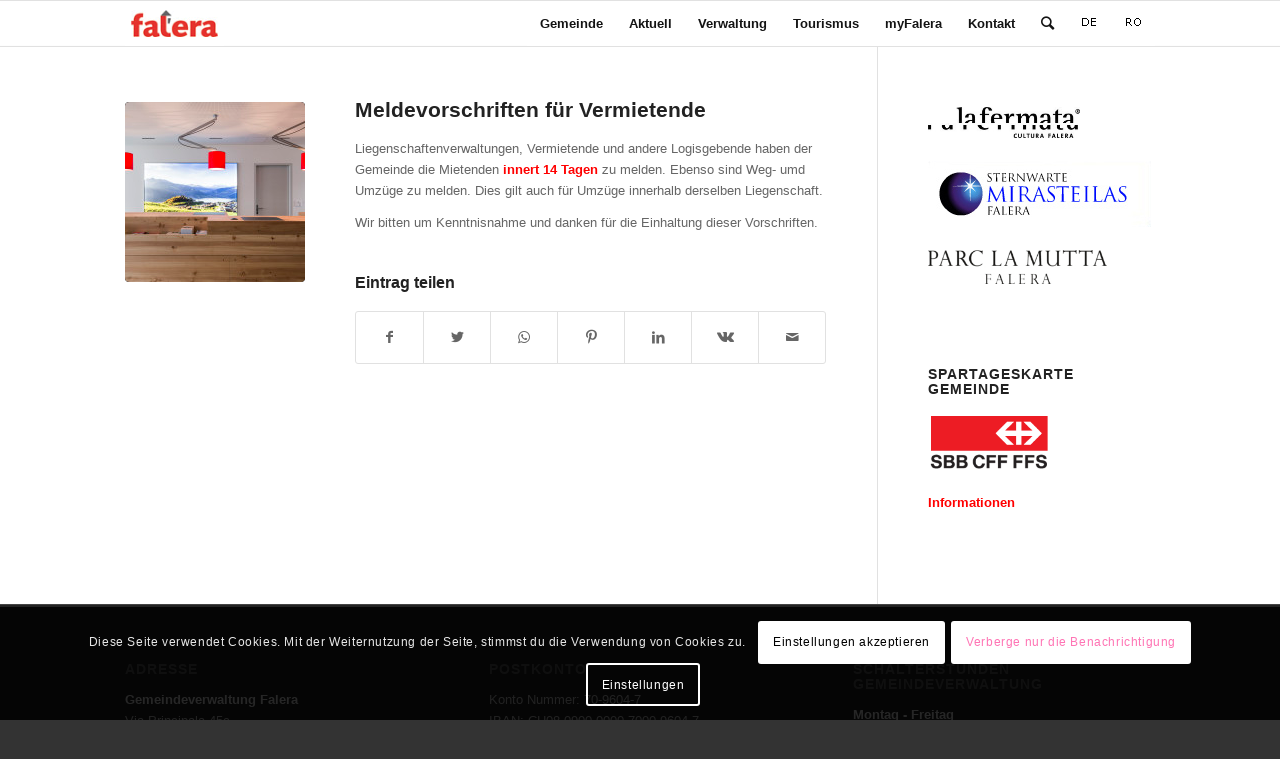

--- FILE ---
content_type: text/html; charset=UTF-8
request_url: https://www.falera.net/meldevorschriften-fuer-vermietende/
body_size: 16474
content:
<!DOCTYPE html>
<html lang="de-DE" class="html_stretched responsive av-preloader-disabled av-default-lightbox  html_header_top html_logo_left html_main_nav_header html_menu_right html_custom html_header_sticky html_header_shrinking_disabled html_mobile_menu_phone html_header_searchicon html_content_align_center html_header_unstick_top_disabled html_header_stretch_disabled html_av-submenu-hidden html_av-submenu-display-click html_av-overlay-side html_av-overlay-side-classic html_av-submenu-clone html_entry_id_6067 av-cookies-consent-show-message-bar av-cookies-cookie-consent-enabled av-cookies-needs-opt-in av-cookies-user-needs-accept-button avia-cookie-check-browser-settings av-no-preview html_text_menu_active ">
<head>
<meta charset="UTF-8" />
<meta name="robots" content="index, follow" />


<!-- mobile setting -->
<meta name="viewport" content="width=device-width, initial-scale=1">

<!-- Scripts/CSS and wp_head hook -->
<title>Meldevorschriften für Vermietende &#8211; Falera, GR</title>
<meta name='robots' content='max-image-preview:large' />
	<style>img:is([sizes="auto" i], [sizes^="auto," i]) { contain-intrinsic-size: 3000px 1500px }</style>
	<link rel="alternate" hreflang="de-de" href="https://www.falera.net/meldevorschriften-fuer-vermietende/" />
<link rel="alternate" hreflang="rm-ch" href="https://www.falera.net/rm/prescripziuns-per-locaturs/" />
<link rel="alternate" hreflang="x-default" href="https://www.falera.net/meldevorschriften-fuer-vermietende/" />

				<script type='text/javascript'>

				function avia_cookie_check_sessionStorage()
				{
					//	FF throws error when all cookies blocked !!
					var sessionBlocked = false;
					try
					{
						var test = sessionStorage.getItem( 'aviaCookieRefused' ) != null;
					}
					catch(e)
					{
						sessionBlocked = true;
					}
					
					var aviaCookieRefused = ! sessionBlocked ? sessionStorage.getItem( 'aviaCookieRefused' ) : null;
					
					var html = document.getElementsByTagName('html')[0];

					/**
					 * Set a class to avoid calls to sessionStorage
					 */
					if( sessionBlocked || aviaCookieRefused )
					{
						if( html.className.indexOf('av-cookies-session-refused') < 0 )
						{
							html.className += ' av-cookies-session-refused';
						}
					}
					
					if( sessionBlocked || aviaCookieRefused || document.cookie.match(/aviaCookieConsent/) )
					{
						if( html.className.indexOf('av-cookies-user-silent-accept') >= 0 )
						{
							 html.className = html.className.replace(/\bav-cookies-user-silent-accept\b/g, '');
						}
					}
				}

				avia_cookie_check_sessionStorage();

			</script>
			<link rel="alternate" type="application/rss+xml" title="Falera, GR &raquo; Feed" href="https://www.falera.net/feed/" />
<script type="text/javascript">
/* <![CDATA[ */
window._wpemojiSettings = {"baseUrl":"https:\/\/s.w.org\/images\/core\/emoji\/15.0.3\/72x72\/","ext":".png","svgUrl":"https:\/\/s.w.org\/images\/core\/emoji\/15.0.3\/svg\/","svgExt":".svg","source":{"concatemoji":"https:\/\/www.falera.net\/wp-includes\/js\/wp-emoji-release.min.js?ver=189e3dbd08edbe3bf896e7cb045b37f4"}};
/*! This file is auto-generated */
!function(i,n){var o,s,e;function c(e){try{var t={supportTests:e,timestamp:(new Date).valueOf()};sessionStorage.setItem(o,JSON.stringify(t))}catch(e){}}function p(e,t,n){e.clearRect(0,0,e.canvas.width,e.canvas.height),e.fillText(t,0,0);var t=new Uint32Array(e.getImageData(0,0,e.canvas.width,e.canvas.height).data),r=(e.clearRect(0,0,e.canvas.width,e.canvas.height),e.fillText(n,0,0),new Uint32Array(e.getImageData(0,0,e.canvas.width,e.canvas.height).data));return t.every(function(e,t){return e===r[t]})}function u(e,t,n){switch(t){case"flag":return n(e,"\ud83c\udff3\ufe0f\u200d\u26a7\ufe0f","\ud83c\udff3\ufe0f\u200b\u26a7\ufe0f")?!1:!n(e,"\ud83c\uddfa\ud83c\uddf3","\ud83c\uddfa\u200b\ud83c\uddf3")&&!n(e,"\ud83c\udff4\udb40\udc67\udb40\udc62\udb40\udc65\udb40\udc6e\udb40\udc67\udb40\udc7f","\ud83c\udff4\u200b\udb40\udc67\u200b\udb40\udc62\u200b\udb40\udc65\u200b\udb40\udc6e\u200b\udb40\udc67\u200b\udb40\udc7f");case"emoji":return!n(e,"\ud83d\udc26\u200d\u2b1b","\ud83d\udc26\u200b\u2b1b")}return!1}function f(e,t,n){var r="undefined"!=typeof WorkerGlobalScope&&self instanceof WorkerGlobalScope?new OffscreenCanvas(300,150):i.createElement("canvas"),a=r.getContext("2d",{willReadFrequently:!0}),o=(a.textBaseline="top",a.font="600 32px Arial",{});return e.forEach(function(e){o[e]=t(a,e,n)}),o}function t(e){var t=i.createElement("script");t.src=e,t.defer=!0,i.head.appendChild(t)}"undefined"!=typeof Promise&&(o="wpEmojiSettingsSupports",s=["flag","emoji"],n.supports={everything:!0,everythingExceptFlag:!0},e=new Promise(function(e){i.addEventListener("DOMContentLoaded",e,{once:!0})}),new Promise(function(t){var n=function(){try{var e=JSON.parse(sessionStorage.getItem(o));if("object"==typeof e&&"number"==typeof e.timestamp&&(new Date).valueOf()<e.timestamp+604800&&"object"==typeof e.supportTests)return e.supportTests}catch(e){}return null}();if(!n){if("undefined"!=typeof Worker&&"undefined"!=typeof OffscreenCanvas&&"undefined"!=typeof URL&&URL.createObjectURL&&"undefined"!=typeof Blob)try{var e="postMessage("+f.toString()+"("+[JSON.stringify(s),u.toString(),p.toString()].join(",")+"));",r=new Blob([e],{type:"text/javascript"}),a=new Worker(URL.createObjectURL(r),{name:"wpTestEmojiSupports"});return void(a.onmessage=function(e){c(n=e.data),a.terminate(),t(n)})}catch(e){}c(n=f(s,u,p))}t(n)}).then(function(e){for(var t in e)n.supports[t]=e[t],n.supports.everything=n.supports.everything&&n.supports[t],"flag"!==t&&(n.supports.everythingExceptFlag=n.supports.everythingExceptFlag&&n.supports[t]);n.supports.everythingExceptFlag=n.supports.everythingExceptFlag&&!n.supports.flag,n.DOMReady=!1,n.readyCallback=function(){n.DOMReady=!0}}).then(function(){return e}).then(function(){var e;n.supports.everything||(n.readyCallback(),(e=n.source||{}).concatemoji?t(e.concatemoji):e.wpemoji&&e.twemoji&&(t(e.twemoji),t(e.wpemoji)))}))}((window,document),window._wpemojiSettings);
/* ]]> */
</script>
<style id='wp-emoji-styles-inline-css' type='text/css'>

	img.wp-smiley, img.emoji {
		display: inline !important;
		border: none !important;
		box-shadow: none !important;
		height: 1em !important;
		width: 1em !important;
		margin: 0 0.07em !important;
		vertical-align: -0.1em !important;
		background: none !important;
		padding: 0 !important;
	}
</style>
<link rel='stylesheet' id='wp-block-library-css' href='https://www.falera.net/wp-includes/css/dist/block-library/style.min.css?ver=189e3dbd08edbe3bf896e7cb045b37f4' type='text/css' media='all' />
<style id='classic-theme-styles-inline-css' type='text/css'>
/*! This file is auto-generated */
.wp-block-button__link{color:#fff;background-color:#32373c;border-radius:9999px;box-shadow:none;text-decoration:none;padding:calc(.667em + 2px) calc(1.333em + 2px);font-size:1.125em}.wp-block-file__button{background:#32373c;color:#fff;text-decoration:none}
</style>
<style id='global-styles-inline-css' type='text/css'>
:root{--wp--preset--aspect-ratio--square: 1;--wp--preset--aspect-ratio--4-3: 4/3;--wp--preset--aspect-ratio--3-4: 3/4;--wp--preset--aspect-ratio--3-2: 3/2;--wp--preset--aspect-ratio--2-3: 2/3;--wp--preset--aspect-ratio--16-9: 16/9;--wp--preset--aspect-ratio--9-16: 9/16;--wp--preset--color--black: #000000;--wp--preset--color--cyan-bluish-gray: #abb8c3;--wp--preset--color--white: #ffffff;--wp--preset--color--pale-pink: #f78da7;--wp--preset--color--vivid-red: #cf2e2e;--wp--preset--color--luminous-vivid-orange: #ff6900;--wp--preset--color--luminous-vivid-amber: #fcb900;--wp--preset--color--light-green-cyan: #7bdcb5;--wp--preset--color--vivid-green-cyan: #00d084;--wp--preset--color--pale-cyan-blue: #8ed1fc;--wp--preset--color--vivid-cyan-blue: #0693e3;--wp--preset--color--vivid-purple: #9b51e0;--wp--preset--gradient--vivid-cyan-blue-to-vivid-purple: linear-gradient(135deg,rgba(6,147,227,1) 0%,rgb(155,81,224) 100%);--wp--preset--gradient--light-green-cyan-to-vivid-green-cyan: linear-gradient(135deg,rgb(122,220,180) 0%,rgb(0,208,130) 100%);--wp--preset--gradient--luminous-vivid-amber-to-luminous-vivid-orange: linear-gradient(135deg,rgba(252,185,0,1) 0%,rgba(255,105,0,1) 100%);--wp--preset--gradient--luminous-vivid-orange-to-vivid-red: linear-gradient(135deg,rgba(255,105,0,1) 0%,rgb(207,46,46) 100%);--wp--preset--gradient--very-light-gray-to-cyan-bluish-gray: linear-gradient(135deg,rgb(238,238,238) 0%,rgb(169,184,195) 100%);--wp--preset--gradient--cool-to-warm-spectrum: linear-gradient(135deg,rgb(74,234,220) 0%,rgb(151,120,209) 20%,rgb(207,42,186) 40%,rgb(238,44,130) 60%,rgb(251,105,98) 80%,rgb(254,248,76) 100%);--wp--preset--gradient--blush-light-purple: linear-gradient(135deg,rgb(255,206,236) 0%,rgb(152,150,240) 100%);--wp--preset--gradient--blush-bordeaux: linear-gradient(135deg,rgb(254,205,165) 0%,rgb(254,45,45) 50%,rgb(107,0,62) 100%);--wp--preset--gradient--luminous-dusk: linear-gradient(135deg,rgb(255,203,112) 0%,rgb(199,81,192) 50%,rgb(65,88,208) 100%);--wp--preset--gradient--pale-ocean: linear-gradient(135deg,rgb(255,245,203) 0%,rgb(182,227,212) 50%,rgb(51,167,181) 100%);--wp--preset--gradient--electric-grass: linear-gradient(135deg,rgb(202,248,128) 0%,rgb(113,206,126) 100%);--wp--preset--gradient--midnight: linear-gradient(135deg,rgb(2,3,129) 0%,rgb(40,116,252) 100%);--wp--preset--font-size--small: 13px;--wp--preset--font-size--medium: 20px;--wp--preset--font-size--large: 36px;--wp--preset--font-size--x-large: 42px;--wp--preset--spacing--20: 0.44rem;--wp--preset--spacing--30: 0.67rem;--wp--preset--spacing--40: 1rem;--wp--preset--spacing--50: 1.5rem;--wp--preset--spacing--60: 2.25rem;--wp--preset--spacing--70: 3.38rem;--wp--preset--spacing--80: 5.06rem;--wp--preset--shadow--natural: 6px 6px 9px rgba(0, 0, 0, 0.2);--wp--preset--shadow--deep: 12px 12px 50px rgba(0, 0, 0, 0.4);--wp--preset--shadow--sharp: 6px 6px 0px rgba(0, 0, 0, 0.2);--wp--preset--shadow--outlined: 6px 6px 0px -3px rgba(255, 255, 255, 1), 6px 6px rgba(0, 0, 0, 1);--wp--preset--shadow--crisp: 6px 6px 0px rgba(0, 0, 0, 1);}:where(.is-layout-flex){gap: 0.5em;}:where(.is-layout-grid){gap: 0.5em;}body .is-layout-flex{display: flex;}.is-layout-flex{flex-wrap: wrap;align-items: center;}.is-layout-flex > :is(*, div){margin: 0;}body .is-layout-grid{display: grid;}.is-layout-grid > :is(*, div){margin: 0;}:where(.wp-block-columns.is-layout-flex){gap: 2em;}:where(.wp-block-columns.is-layout-grid){gap: 2em;}:where(.wp-block-post-template.is-layout-flex){gap: 1.25em;}:where(.wp-block-post-template.is-layout-grid){gap: 1.25em;}.has-black-color{color: var(--wp--preset--color--black) !important;}.has-cyan-bluish-gray-color{color: var(--wp--preset--color--cyan-bluish-gray) !important;}.has-white-color{color: var(--wp--preset--color--white) !important;}.has-pale-pink-color{color: var(--wp--preset--color--pale-pink) !important;}.has-vivid-red-color{color: var(--wp--preset--color--vivid-red) !important;}.has-luminous-vivid-orange-color{color: var(--wp--preset--color--luminous-vivid-orange) !important;}.has-luminous-vivid-amber-color{color: var(--wp--preset--color--luminous-vivid-amber) !important;}.has-light-green-cyan-color{color: var(--wp--preset--color--light-green-cyan) !important;}.has-vivid-green-cyan-color{color: var(--wp--preset--color--vivid-green-cyan) !important;}.has-pale-cyan-blue-color{color: var(--wp--preset--color--pale-cyan-blue) !important;}.has-vivid-cyan-blue-color{color: var(--wp--preset--color--vivid-cyan-blue) !important;}.has-vivid-purple-color{color: var(--wp--preset--color--vivid-purple) !important;}.has-black-background-color{background-color: var(--wp--preset--color--black) !important;}.has-cyan-bluish-gray-background-color{background-color: var(--wp--preset--color--cyan-bluish-gray) !important;}.has-white-background-color{background-color: var(--wp--preset--color--white) !important;}.has-pale-pink-background-color{background-color: var(--wp--preset--color--pale-pink) !important;}.has-vivid-red-background-color{background-color: var(--wp--preset--color--vivid-red) !important;}.has-luminous-vivid-orange-background-color{background-color: var(--wp--preset--color--luminous-vivid-orange) !important;}.has-luminous-vivid-amber-background-color{background-color: var(--wp--preset--color--luminous-vivid-amber) !important;}.has-light-green-cyan-background-color{background-color: var(--wp--preset--color--light-green-cyan) !important;}.has-vivid-green-cyan-background-color{background-color: var(--wp--preset--color--vivid-green-cyan) !important;}.has-pale-cyan-blue-background-color{background-color: var(--wp--preset--color--pale-cyan-blue) !important;}.has-vivid-cyan-blue-background-color{background-color: var(--wp--preset--color--vivid-cyan-blue) !important;}.has-vivid-purple-background-color{background-color: var(--wp--preset--color--vivid-purple) !important;}.has-black-border-color{border-color: var(--wp--preset--color--black) !important;}.has-cyan-bluish-gray-border-color{border-color: var(--wp--preset--color--cyan-bluish-gray) !important;}.has-white-border-color{border-color: var(--wp--preset--color--white) !important;}.has-pale-pink-border-color{border-color: var(--wp--preset--color--pale-pink) !important;}.has-vivid-red-border-color{border-color: var(--wp--preset--color--vivid-red) !important;}.has-luminous-vivid-orange-border-color{border-color: var(--wp--preset--color--luminous-vivid-orange) !important;}.has-luminous-vivid-amber-border-color{border-color: var(--wp--preset--color--luminous-vivid-amber) !important;}.has-light-green-cyan-border-color{border-color: var(--wp--preset--color--light-green-cyan) !important;}.has-vivid-green-cyan-border-color{border-color: var(--wp--preset--color--vivid-green-cyan) !important;}.has-pale-cyan-blue-border-color{border-color: var(--wp--preset--color--pale-cyan-blue) !important;}.has-vivid-cyan-blue-border-color{border-color: var(--wp--preset--color--vivid-cyan-blue) !important;}.has-vivid-purple-border-color{border-color: var(--wp--preset--color--vivid-purple) !important;}.has-vivid-cyan-blue-to-vivid-purple-gradient-background{background: var(--wp--preset--gradient--vivid-cyan-blue-to-vivid-purple) !important;}.has-light-green-cyan-to-vivid-green-cyan-gradient-background{background: var(--wp--preset--gradient--light-green-cyan-to-vivid-green-cyan) !important;}.has-luminous-vivid-amber-to-luminous-vivid-orange-gradient-background{background: var(--wp--preset--gradient--luminous-vivid-amber-to-luminous-vivid-orange) !important;}.has-luminous-vivid-orange-to-vivid-red-gradient-background{background: var(--wp--preset--gradient--luminous-vivid-orange-to-vivid-red) !important;}.has-very-light-gray-to-cyan-bluish-gray-gradient-background{background: var(--wp--preset--gradient--very-light-gray-to-cyan-bluish-gray) !important;}.has-cool-to-warm-spectrum-gradient-background{background: var(--wp--preset--gradient--cool-to-warm-spectrum) !important;}.has-blush-light-purple-gradient-background{background: var(--wp--preset--gradient--blush-light-purple) !important;}.has-blush-bordeaux-gradient-background{background: var(--wp--preset--gradient--blush-bordeaux) !important;}.has-luminous-dusk-gradient-background{background: var(--wp--preset--gradient--luminous-dusk) !important;}.has-pale-ocean-gradient-background{background: var(--wp--preset--gradient--pale-ocean) !important;}.has-electric-grass-gradient-background{background: var(--wp--preset--gradient--electric-grass) !important;}.has-midnight-gradient-background{background: var(--wp--preset--gradient--midnight) !important;}.has-small-font-size{font-size: var(--wp--preset--font-size--small) !important;}.has-medium-font-size{font-size: var(--wp--preset--font-size--medium) !important;}.has-large-font-size{font-size: var(--wp--preset--font-size--large) !important;}.has-x-large-font-size{font-size: var(--wp--preset--font-size--x-large) !important;}
:where(.wp-block-post-template.is-layout-flex){gap: 1.25em;}:where(.wp-block-post-template.is-layout-grid){gap: 1.25em;}
:where(.wp-block-columns.is-layout-flex){gap: 2em;}:where(.wp-block-columns.is-layout-grid){gap: 2em;}
:root :where(.wp-block-pullquote){font-size: 1.5em;line-height: 1.6;}
</style>
<link rel='stylesheet' id='wpml-legacy-horizontal-list-0-css' href='https://www.falera.net/wp-content/plugins/sitepress-multilingual-cms/templates/language-switchers/legacy-list-horizontal/style.min.css?ver=1' type='text/css' media='all' />
<style id='wpml-legacy-horizontal-list-0-inline-css' type='text/css'>
.wpml-ls-statics-shortcode_actions, .wpml-ls-statics-shortcode_actions .wpml-ls-sub-menu, .wpml-ls-statics-shortcode_actions a {border-color:#EEEEEE;}.wpml-ls-statics-shortcode_actions a, .wpml-ls-statics-shortcode_actions .wpml-ls-sub-menu a, .wpml-ls-statics-shortcode_actions .wpml-ls-sub-menu a:link, .wpml-ls-statics-shortcode_actions li:not(.wpml-ls-current-language) .wpml-ls-link, .wpml-ls-statics-shortcode_actions li:not(.wpml-ls-current-language) .wpml-ls-link:link {color:#444444;background-color:#ffffff;}.wpml-ls-statics-shortcode_actions .wpml-ls-sub-menu a:hover,.wpml-ls-statics-shortcode_actions .wpml-ls-sub-menu a:focus, .wpml-ls-statics-shortcode_actions .wpml-ls-sub-menu a:link:hover, .wpml-ls-statics-shortcode_actions .wpml-ls-sub-menu a:link:focus {color:#000000;background-color:#eeeeee;}.wpml-ls-statics-shortcode_actions .wpml-ls-current-language > a {color:#444444;background-color:#ffffff;}.wpml-ls-statics-shortcode_actions .wpml-ls-current-language:hover>a, .wpml-ls-statics-shortcode_actions .wpml-ls-current-language>a:focus {color:#000000;background-color:#eeeeee;}
#lang_sel img, #lang_sel_list img, #lang_sel_footer img { display: inline; }
</style>
<link rel='stylesheet' id='cms-navigation-style-base-css' href='https://www.falera.net/wp-content/plugins/wpml-cms-nav/res/css/cms-navigation-base.css?ver=1.5.6' type='text/css' media='screen' />
<link rel='stylesheet' id='cms-navigation-style-css' href='https://www.falera.net/wp-content/plugins/wpml-cms-nav/res/css/cms-navigation.css?ver=1.5.6' type='text/css' media='screen' />
<link rel='stylesheet' id='avia-merged-styles-css' href='https://www.falera.net/wp-content/uploads/dynamic_avia/avia-merged-styles-1a89df87dce27a45e7c1c4c01119d3fc---66c2fca52711e.css' type='text/css' media='all' />
<script type="text/javascript">var addToHomeConfig = {animationIn:'drop',animationOut:'drop',startdelay:2000,lifespan:20000,expire:0,touchIcon:false}</script><script type="text/javascript" src="https://www.falera.net/wp-includes/js/jquery/jquery.min.js?ver=3.7.1" id="jquery-core-js"></script>
<script type="text/javascript" src="https://www.falera.net/wp-includes/js/jquery/jquery-migrate.min.js?ver=3.4.1" id="jquery-migrate-js"></script>
<script type="text/javascript" src="https://www.falera.net/wp-content/uploads/dynamic_avia/avia-head-scripts-ef839afd27d69e17fc1cd81f0437558f---66c2fca5383e6.js" id="avia-head-scripts-js"></script>
<link rel="https://api.w.org/" href="https://www.falera.net/wp-json/" /><link rel="alternate" title="JSON" type="application/json" href="https://www.falera.net/wp-json/wp/v2/posts/6067" /><link rel="EditURI" type="application/rsd+xml" title="RSD" href="https://www.falera.net/xmlrpc.php?rsd" />

<link rel="canonical" href="https://www.falera.net/meldevorschriften-fuer-vermietende/" />
<link rel='shortlink' href='https://www.falera.net/?p=6067' />
<link rel="alternate" title="oEmbed (JSON)" type="application/json+oembed" href="https://www.falera.net/wp-json/oembed/1.0/embed?url=https%3A%2F%2Fwww.falera.net%2Fmeldevorschriften-fuer-vermietende%2F" />
<link rel="alternate" title="oEmbed (XML)" type="text/xml+oembed" href="https://www.falera.net/wp-json/oembed/1.0/embed?url=https%3A%2F%2Fwww.falera.net%2Fmeldevorschriften-fuer-vermietende%2F&#038;format=xml" />
<meta name="generator" content="WPML ver:4.8.4 stt:3,65;" />
<link rel="profile" href="http://gmpg.org/xfn/11" />
<link rel="alternate" type="application/rss+xml" title="Falera, GR RSS2 Feed" href="https://www.falera.net/feed/" />
<link rel="pingback" href="https://www.falera.net/xmlrpc.php" />

<style type='text/css' media='screen'>
 #top #header_main > .container, #top #header_main > .container .main_menu  .av-main-nav > li > a, #top #header_main #menu-item-shop .cart_dropdown_link{ height:45px; line-height: 45px; }
 .html_top_nav_header .av-logo-container{ height:45px;  }
 .html_header_top.html_header_sticky #top #wrap_all #main{ padding-top:45px; } 
</style>
<!--[if lt IE 9]><script src="https://www.falera.net/wp-content/themes/enfold/js/html5shiv.js"></script><![endif]-->
<link rel="icon" href="https://www.falera.net/wp-content/uploads/2016/05/57.jpg" type="image/x-icon">

<!-- Dynamic Widgets by QURL loaded - http://www.dynamic-widgets.com //-->

<!-- To speed up the rendering and to display the site as fast as possible to the user we include some styles and scripts for above the fold content inline -->
<script type="text/javascript">'use strict';var avia_is_mobile=!1;if(/Android|webOS|iPhone|iPad|iPod|BlackBerry|IEMobile|Opera Mini/i.test(navigator.userAgent)&&'ontouchstart' in document.documentElement){avia_is_mobile=!0;document.documentElement.className+=' avia_mobile '}
else{document.documentElement.className+=' avia_desktop '};document.documentElement.className+=' js_active ';(function(){var e=['-webkit-','-moz-','-ms-',''],n='';for(var t in e){if(e[t]+'transform' in document.documentElement.style){document.documentElement.className+=' avia_transform ';n=e[t]+'transform'};if(e[t]+'perspective' in document.documentElement.style)document.documentElement.className+=' avia_transform3d '};if(typeof document.getElementsByClassName=='function'&&typeof document.documentElement.getBoundingClientRect=='function'&&avia_is_mobile==!1){if(n&&window.innerHeight>0){setTimeout(function(){var e=0,o={},a=0,t=document.getElementsByClassName('av-parallax'),i=window.pageYOffset||document.documentElement.scrollTop;for(e=0;e<t.length;e++){t[e].style.top='0px';o=t[e].getBoundingClientRect();a=Math.ceil((window.innerHeight+i-o.top)*0.3);t[e].style[n]='translate(0px, '+a+'px)';t[e].style.top='auto';t[e].className+=' enabled-parallax '}},50)}}})();</script><style type='text/css'>
@font-face {font-family: 'entypo-fontello'; font-weight: normal; font-style: normal; font-display: auto;
src: url('https://www.falera.net/wp-content/themes/enfold/config-templatebuilder/avia-template-builder/assets/fonts/entypo-fontello.woff2') format('woff2'),
url('https://www.falera.net/wp-content/themes/enfold/config-templatebuilder/avia-template-builder/assets/fonts/entypo-fontello.woff') format('woff'),
url('https://www.falera.net/wp-content/themes/enfold/config-templatebuilder/avia-template-builder/assets/fonts/entypo-fontello.ttf') format('truetype'), 
url('https://www.falera.net/wp-content/themes/enfold/config-templatebuilder/avia-template-builder/assets/fonts/entypo-fontello.svg#entypo-fontello') format('svg'),
url('https://www.falera.net/wp-content/themes/enfold/config-templatebuilder/avia-template-builder/assets/fonts/entypo-fontello.eot'),
url('https://www.falera.net/wp-content/themes/enfold/config-templatebuilder/avia-template-builder/assets/fonts/entypo-fontello.eot?#iefix') format('embedded-opentype');
} #top .avia-font-entypo-fontello, body .avia-font-entypo-fontello, html body [data-av_iconfont='entypo-fontello']:before{ font-family: 'entypo-fontello'; }
</style>

<!--
Debugging Info for Theme support: 

Theme: Enfold
Version: 4.7.6.4
Installed: enfold
AviaFramework Version: 5.0
AviaBuilder Version: 4.7.6.4
aviaElementManager Version: 1.0.1
- - - - - - - - - - -
ChildTheme: Falera
ChildTheme Version: 1.0.0
ChildTheme Installed: enfold

ML:512-PU:31-PLA:17
WP:6.7.4
Compress: CSS:all theme files - JS:all theme files
Updates: enabled - deprecated Envato API - register Envato Token
PLAu:16
-->
</head>




<body id="top" class="post-template-default single single-post postid-6067 single-format-standard  rtl_columns stretched" itemscope="itemscope" itemtype="https://schema.org/WebPage" >

	
	<div id='wrap_all'>

	
<header id='header' class='all_colors header_color light_bg_color  av_header_top av_logo_left av_main_nav_header av_menu_right av_custom av_header_sticky av_header_shrinking_disabled av_header_stretch_disabled av_mobile_menu_phone av_header_searchicon av_header_unstick_top_disabled av_bottom_nav_disabled  av_header_border_disabled'  role="banner" itemscope="itemscope" itemtype="https://schema.org/WPHeader" >

		<div  id='header_main' class='container_wrap container_wrap_logo'>
	
        <div class='container av-logo-container'><div class='inner-container'><span class='logo'><a href='https://www.falera.net/'><img height="100" width="300" src='https://www.falera.net/wp-content/uploads/2015/02/falera_logo.png' alt='Falera, GR' title='' /></a></span><nav class='main_menu' data-selectname='Wähle eine Seite'  role="navigation" itemscope="itemscope" itemtype="https://schema.org/SiteNavigationElement" ><div class="avia-menu av-main-nav-wrap"><ul id="avia-menu" class="menu av-main-nav"><li id="menu-item-885" class="menu-item menu-item-type-post_type menu-item-object-page menu-item-home menu-item-has-children menu-item-top-level menu-item-top-level-1"><a href="https://www.falera.net/" itemprop="url"><span class="avia-bullet"></span><span class="avia-menu-text">Gemeinde</span><span class="avia-menu-fx"><span class="avia-arrow-wrap"><span class="avia-arrow"></span></span></span></a>


<ul class="sub-menu">
	<li id="menu-item-1602" class="menu-item menu-item-type-post_type menu-item-object-page"><a href="https://www.falera.net/gemeinde/leitbild/" itemprop="url"><span class="avia-bullet"></span><span class="avia-menu-text">Leitbild</span></a></li>
	<li id="menu-item-1599" class="menu-item menu-item-type-post_type menu-item-object-page"><a href="https://www.falera.net/gemeinde/gemeindevorstand/" itemprop="url"><span class="avia-bullet"></span><span class="avia-menu-text">Gemeindevorstand</span></a></li>
	<li id="menu-item-1598" class="menu-item menu-item-type-post_type menu-item-object-page"><a href="https://www.falera.net/gemeinde/gemeindeversammlungen/" itemprop="url"><span class="avia-bullet"></span><span class="avia-menu-text">Gemeindeversammlungen</span></a></li>
	<li id="menu-item-1594" class="menu-item menu-item-type-post_type menu-item-object-page"><a href="https://www.falera.net/gemeinde/abstimmungenwahlen/" itemprop="url"><span class="avia-bullet"></span><span class="avia-menu-text">Abstimmungen/Wahlen</span></a></li>
	<li id="menu-item-1867" class="menu-item menu-item-type-post_type menu-item-object-page"><a href="https://www.falera.net/gemeinde/portrait/" itemprop="url"><span class="avia-bullet"></span><span class="avia-menu-text">Portrait</span></a></li>
	<li id="menu-item-1600" class="menu-item menu-item-type-post_type menu-item-object-page"><a href="https://www.falera.net/gemeinde/geschichte/" itemprop="url"><span class="avia-bullet"></span><span class="avia-menu-text">Geschichte</span></a></li>
	<li id="menu-item-3563" class="menu-item menu-item-type-post_type menu-item-object-page"><a href="https://www.falera.net/gemeinde/verkehrsvorschriften/" itemprop="url"><span class="avia-bullet"></span><span class="avia-menu-text">Verkehrsvorschriften</span></a></li>
	<li id="menu-item-2016" class="menu-item menu-item-type-post_type menu-item-object-page"><a href="https://www.falera.net/gemeinde/schule/" itemprop="url"><span class="avia-bullet"></span><span class="avia-menu-text">Schule</span></a></li>
	<li id="menu-item-1597" class="menu-item menu-item-type-post_type menu-item-object-page"><a href="https://www.falera.net/gemeinde/feuerwehr-laax-falera/" itemprop="url"><span class="avia-bullet"></span><span class="avia-menu-text">Feuerwehr Laax Falera</span></a></li>
	<li id="menu-item-1601" class="menu-item menu-item-type-post_type menu-item-object-page"><a href="https://www.falera.net/gemeinde/kirche/" itemprop="url"><span class="avia-bullet"></span><span class="avia-menu-text">Kirche</span></a></li>
	<li id="menu-item-1595" class="menu-item menu-item-type-post_type menu-item-object-page"><a href="https://www.falera.net/gemeinde/alpen/" itemprop="url"><span class="avia-bullet"></span><span class="avia-menu-text">Alpen</span></a></li>
	<li id="menu-item-1596" class="menu-item menu-item-type-post_type menu-item-object-page"><a href="https://www.falera.net/gemeinde/buergergemeinde/" itemprop="url"><span class="avia-bullet"></span><span class="avia-menu-text">Bürgergemeinde</span></a></li>
	<li id="menu-item-1603" class="menu-item menu-item-type-post_type menu-item-object-page"><a href="https://www.falera.net/gemeinde/ortsplan-web-gis/" itemprop="url"><span class="avia-bullet"></span><span class="avia-menu-text">Ortsplan/Web-GIS</span></a></li>
	<li id="menu-item-18053" class="menu-item menu-item-type-post_type menu-item-object-page"><a href="https://www.falera.net/gemeinde/oereb-kataster/" itemprop="url"><span class="avia-bullet"></span><span class="avia-menu-text">ÖREB-Kataster</span></a></li>
</ul>
</li>
<li id="menu-item-886" class="menu-item menu-item-type-post_type menu-item-object-page menu-item-has-children menu-item-top-level menu-item-top-level-2"><a href="https://www.falera.net/aktuell/" itemprop="url"><span class="avia-bullet"></span><span class="avia-menu-text">Aktuell</span><span class="avia-menu-fx"><span class="avia-arrow-wrap"><span class="avia-arrow"></span></span></span></a>


<ul class="sub-menu">
	<li id="menu-item-2794" class="menu-item menu-item-type-post_type menu-item-object-page"><a href="https://www.falera.net/aktuell/publikationen/" itemprop="url"><span class="avia-bullet"></span><span class="avia-menu-text">Publikationen</span></a></li>
	<li id="menu-item-2853" class="menu-item menu-item-type-post_type menu-item-object-page"><a href="https://www.falera.net/veranstaltungen/" itemprop="url"><span class="avia-bullet"></span><span class="avia-menu-text">Veranstaltungen</span></a></li>
	<li id="menu-item-1612" class="menu-item menu-item-type-post_type menu-item-object-page"><a href="https://www.falera.net/aktuell/webcam-wetter/" itemprop="url"><span class="avia-bullet"></span><span class="avia-menu-text">Webcam/Wetter</span></a></li>
	<li id="menu-item-1899" class="menu-item menu-item-type-post_type menu-item-object-page"><a href="https://www.falera.net/archiv-2/" itemprop="url"><span class="avia-bullet"></span><span class="avia-menu-text">Archiv</span></a></li>
</ul>
</li>
<li id="menu-item-887" class="menu-item menu-item-type-post_type menu-item-object-page menu-item-has-children menu-item-top-level menu-item-top-level-3"><a href="https://www.falera.net/verwaltung/" itemprop="url"><span class="avia-bullet"></span><span class="avia-menu-text">Verwaltung</span><span class="avia-menu-fx"><span class="avia-arrow-wrap"><span class="avia-arrow"></span></span></span></a>


<ul class="sub-menu">
	<li id="menu-item-23059" class="menu-item menu-item-type-post_type menu-item-object-page"><a href="https://www.falera.net/verwaltung/geschaeftsleitung/" itemprop="url"><span class="avia-bullet"></span><span class="avia-menu-text">Geschäftsleitung</span></a></li>
	<li id="menu-item-1630" class="menu-item menu-item-type-post_type menu-item-object-page menu-item-has-children"><a href="https://www.falera.net/verwaltung/einwohnerkontrolle/" itemprop="url"><span class="avia-bullet"></span><span class="avia-menu-text">Einwohnerkontrolle</span></a>
	<ul class="sub-menu">
		<li id="menu-item-3300" class="menu-item menu-item-type-post_type menu-item-object-page"><a href="https://www.falera.net/meldevorschriften/" itemprop="url"><span class="avia-bullet"></span><span class="avia-menu-text">Meldevorschriften</span></a></li>
		<li id="menu-item-3692" class="menu-item menu-item-type-post_type menu-item-object-page"><a href="https://www.falera.net/integrationsfoerderung/" itemprop="url"><span class="avia-bullet"></span><span class="avia-menu-text">Integration</span></a></li>
		<li id="menu-item-3299" class="menu-item menu-item-type-post_type menu-item-object-page"><a href="https://www.falera.net/verwaltung/einwohnerkontrolle/ausweise/" itemprop="url"><span class="avia-bullet"></span><span class="avia-menu-text">Ausweise</span></a></li>
	</ul>
</li>
	<li id="menu-item-1629" class="menu-item menu-item-type-post_type menu-item-object-page menu-item-has-children"><a href="https://www.falera.net/verwaltung/bauamt/" itemprop="url"><span class="avia-bullet"></span><span class="avia-menu-text">Bauamt</span></a>
	<ul class="sub-menu">
		<li id="menu-item-22367" class="menu-item menu-item-type-post_type menu-item-object-page"><a href="https://www.falera.net/verwaltung/e-baugesuche/" itemprop="url"><span class="avia-bullet"></span><span class="avia-menu-text">E-Baugesuche</span></a></li>
		<li id="menu-item-20353" class="menu-item menu-item-type-post_type menu-item-object-page"><a href="https://www.falera.net/verwaltung/meldekarten/" itemprop="url"><span class="avia-bullet"></span><span class="avia-menu-text">Meldekarten</span></a></li>
		<li id="menu-item-1626" class="menu-item menu-item-type-post_type menu-item-object-page"><a href="https://www.falera.net/verwaltung/werkhofstrassenwesen/" itemprop="url"><span class="avia-bullet"></span><span class="avia-menu-text">Werkhof/Strassenwesen</span></a></li>
		<li id="menu-item-2058" class="menu-item menu-item-type-post_type menu-item-object-page"><a href="https://www.falera.net/verwaltung/bauamt/zivilschutzraeume/" itemprop="url"><span class="avia-bullet"></span><span class="avia-menu-text">Zivilschutzräume</span></a></li>
		<li id="menu-item-1647" class="menu-item menu-item-type-post_type menu-item-object-page"><a href="https://www.falera.net/wasserversorgung/" itemprop="url"><span class="avia-bullet"></span><span class="avia-menu-text">Wasserversorgung</span></a></li>
		<li id="menu-item-2059" class="menu-item menu-item-type-post_type menu-item-object-page"><a href="https://www.falera.net/verwaltung/bauamt/abwasserbeseitigung/" itemprop="url"><span class="avia-bullet"></span><span class="avia-menu-text">Abwasserbeseitigung</span></a></li>
		<li id="menu-item-1628" class="menu-item menu-item-type-post_type menu-item-object-page"><a href="https://www.falera.net/verwaltung/abfallbewirtschaftung/" itemprop="url"><span class="avia-bullet"></span><span class="avia-menu-text">Abfallbewirtschaftung</span></a></li>
		<li id="menu-item-2060" class="menu-item menu-item-type-post_type menu-item-object-page"><a href="https://www.falera.net/verwaltung/bauamt/umwelt-und-naturschutz/" itemprop="url"><span class="avia-bullet"></span><span class="avia-menu-text">Umwelt und Naturschutz</span></a></li>
	</ul>
</li>
	<li id="menu-item-1625" class="menu-item menu-item-type-post_type menu-item-object-page"><a href="https://www.falera.net/verwaltung/steueramt/" itemprop="url"><span class="avia-bullet"></span><span class="avia-menu-text">Steueramt</span></a></li>
	<li id="menu-item-3351" class="menu-item menu-item-type-post_type menu-item-object-page"><a href="https://www.falera.net/verwaltung-gaeste-und-tourismustaxen/" itemprop="url"><span class="avia-bullet"></span><span class="avia-menu-text">Gäste- und Tourismustaxen</span></a></li>
	<li id="menu-item-3242" class="menu-item menu-item-type-post_type menu-item-object-page"><a href="https://www.falera.net/weitere-dienstleistungen/" itemprop="url"><span class="avia-bullet"></span><span class="avia-menu-text">Weitere Dienstleistungen</span></a></li>
	<li id="menu-item-2245" class="menu-item menu-item-type-post_type menu-item-object-page"><a href="https://www.falera.net/verwaltung/gesetze/" itemprop="url"><span class="avia-bullet"></span><span class="avia-menu-text">Gesetze</span></a></li>
	<li id="menu-item-4374" class="menu-item menu-item-type-post_type menu-item-object-page"><a href="https://www.falera.net/jahresrechnungbudget/" itemprop="url"><span class="avia-bullet"></span><span class="avia-menu-text">Jahresrechnung/Budget</span></a></li>
</ul>
</li>
<li id="menu-item-888" class="menu-item menu-item-type-post_type menu-item-object-page menu-item-has-children menu-item-top-level menu-item-top-level-4"><a href="https://www.falera.net/tourismus/" itemprop="url"><span class="avia-bullet"></span><span class="avia-menu-text">Tourismus</span><span class="avia-menu-fx"><span class="avia-arrow-wrap"><span class="avia-arrow"></span></span></span></a>


<ul class="sub-menu">
	<li id="menu-item-1860" class="menu-item menu-item-type-post_type menu-item-object-page"><a href="https://www.falera.net/tourismus/tourismusangebot/" itemprop="url"><span class="avia-bullet"></span><span class="avia-menu-text">Tourismusangebot</span></a></li>
	<li id="menu-item-1858" class="menu-item menu-item-type-post_type menu-item-object-page"><a href="https://www.falera.net/tourismus/touristische-entwicklung/" itemprop="url"><span class="avia-bullet"></span><span class="avia-menu-text">Touristische Entwicklung</span></a></li>
	<li id="menu-item-1859" class="menu-item menu-item-type-post_type menu-item-object-page"><a href="https://www.falera.net/tourismus/oeffentlicher-verkehr/" itemprop="url"><span class="avia-bullet"></span><span class="avia-menu-text">Öffentlicher Verkehr</span></a></li>
	<li id="menu-item-12301" class="menu-item menu-item-type-post_type menu-item-object-page"><a href="https://www.falera.net/tourismus/geschaeftsberichte/" itemprop="url"><span class="avia-bullet"></span><span class="avia-menu-text">Geschäftsberichte</span></a></li>
</ul>
</li>
<li id="menu-item-889" class="menu-item menu-item-type-post_type menu-item-object-page menu-item-has-children menu-item-top-level menu-item-top-level-5"><a href="https://www.falera.net/myfalera/" itemprop="url"><span class="avia-bullet"></span><span class="avia-menu-text">myFalera</span><span class="avia-menu-fx"><span class="avia-arrow-wrap"><span class="avia-arrow"></span></span></span></a>


<ul class="sub-menu">
	<li id="menu-item-5004" class="menu-item menu-item-type-post_type menu-item-object-page"><a href="https://www.falera.net/myfalera/bildergalerie/" itemprop="url"><span class="avia-bullet"></span><span class="avia-menu-text">Bildergalerie</span></a></li>
	<li id="menu-item-4084" class="menu-item menu-item-type-post_type menu-item-object-page"><a href="https://www.falera.net/myfalera/vereine-von-falera/" itemprop="url"><span class="avia-bullet"></span><span class="avia-menu-text">Vereine</span></a></li>
	<li id="menu-item-4091" class="menu-item menu-item-type-post_type menu-item-object-page"><a href="https://www.falera.net/falera-hat-einen-eigenen-asteroiden/" itemprop="url"><span class="avia-bullet"></span><span class="avia-menu-text">Asteroid 233943 Falera</span></a></li>
</ul>
</li>
<li id="menu-item-890" class="menu-item menu-item-type-post_type menu-item-object-page menu-item-has-children menu-item-top-level menu-item-top-level-6"><a href="https://www.falera.net/kontakt/" itemprop="url"><span class="avia-bullet"></span><span class="avia-menu-text">Kontakt</span><span class="avia-menu-fx"><span class="avia-arrow-wrap"><span class="avia-arrow"></span></span></span></a>


<ul class="sub-menu">
	<li id="menu-item-1606" class="menu-item menu-item-type-post_type menu-item-object-page"><a href="https://www.falera.net/kontakt/kontaktadresse/" itemprop="url"><span class="avia-bullet"></span><span class="avia-menu-text">Kontaktadresse</span></a></li>
	<li id="menu-item-1607" class="menu-item menu-item-type-post_type menu-item-object-page"><a href="https://www.falera.net/kontakt/kontaktformular/" itemprop="url"><span class="avia-bullet"></span><span class="avia-menu-text">Kontaktformular</span></a></li>
	<li id="menu-item-1605" class="menu-item menu-item-type-post_type menu-item-object-page"><a href="https://www.falera.net/kontakt/gewerbeverzeichnis/" itemprop="url"><span class="avia-bullet"></span><span class="avia-menu-text">Gewerbe/Landwirtschaft</span></a></li>
	<li id="menu-item-4648" class="menu-item menu-item-type-post_type menu-item-object-page"><a href="https://www.falera.net/aemterverzeichnis/" itemprop="url"><span class="avia-bullet"></span><span class="avia-menu-text">Ämterverzeichnis</span></a></li>
	<li id="menu-item-1609" class="menu-item menu-item-type-post_type menu-item-object-page"><a href="https://www.falera.net/kontakt/nuetzliche-links/" itemprop="url"><span class="avia-bullet"></span><span class="avia-menu-text">Nützliche Links</span></a></li>
	<li id="menu-item-1608" class="menu-item menu-item-type-post_type menu-item-object-page"><a href="https://www.falera.net/kontakt/notfallnummern/" itemprop="url"><span class="avia-bullet"></span><span class="avia-menu-text">Notfallnummern</span></a></li>
</ul>
</li>
<li id="menu-item-search" class="noMobile menu-item menu-item-search-dropdown menu-item-avia-special"><a aria-label="Suche" href="?s=" rel="nofollow" data-avia-search-tooltip="

&lt;form role=&quot;search&quot; action=&quot;https://www.falera.net/&quot; id=&quot;searchform&quot; method=&quot;get&quot; class=&quot;&quot;&gt;
	&lt;div&gt;
		&lt;input type=&quot;submit&quot; value=&quot;&quot; id=&quot;searchsubmit&quot; class=&quot;button avia-font-entypo-fontello&quot; /&gt;
		&lt;input type=&quot;text&quot; id=&quot;s&quot; name=&quot;s&quot; value=&quot;&quot; placeholder='Suche' /&gt;
			&lt;/div&gt;
&lt;/form&gt;" aria-hidden='false' data-av_icon='' data-av_iconfont='entypo-fontello'><span class="avia_hidden_link_text">Suche</span></a></li><li class='av-language-switch-item language_de avia_current_lang'><a href='https://www.falera.net/meldevorschriften-fuer-vermietende/'>	<span class='language_flag'><img title='Deutsch' src='https://www.falera.net/wp-content/uploads/flags/de.png' /></span></a></li><li class='av-language-switch-item language_rm '><a href='https://www.falera.net/rm/prescripziuns-per-locaturs/'>	<span class='language_flag'><img title='Romontsch' src='https://www.falera.net/wp-content/uploads/flags/ro.png' /></span></a></li><li class="av-burger-menu-main menu-item-avia-special ">
	        			<a href="#" aria-label="Menü" aria-hidden="false">
							<span class="av-hamburger av-hamburger--spin av-js-hamburger">
								<span class="av-hamburger-box">
						          <span class="av-hamburger-inner"></span>
						          <strong>Menü</strong>
								</span>
							</span>
							<span class="avia_hidden_link_text">Menü</span>
						</a>
	        		   </li></ul></div></nav></div> </div> 
		<!-- end container_wrap-->
		</div>
		<div class='header_bg'></div>

<!-- end header -->
</header>
		
	<div id='main' class='all_colors' data-scroll-offset='45'>

	
		<div class='container_wrap container_wrap_first main_color sidebar_right'>

			<div class='container template-blog template-single-blog '>

				<main class='content units av-content-small alpha  av-blog-meta-author-disabled av-blog-meta-comments-disabled av-blog-meta-category-disabled av-blog-meta-date-disabled av-blog-meta-html-info-disabled av-blog-meta-tag-disabled'  role="main" itemscope="itemscope" itemtype="https://schema.org/Blog" >

                    <article class='post-entry post-entry-type-standard post-entry-6067 post-loop-1 post-parity-odd post-entry-last single-small with-slider post-6067 post type-post status-publish format-standard has-post-thumbnail hentry category-archiv'  itemscope="itemscope" itemtype="https://schema.org/BlogPosting" itemprop="blogPost" ><div class='blog-meta'><a href='https://www.falera.net/wp-content/uploads/2015/03/BHP-4781-1030x687.jpg' class='small-preview'  title="BHP-4781"   itemprop="image" itemscope="itemscope" itemtype="https://schema.org/ImageObject" ><img width="180" height="180" src="https://www.falera.net/wp-content/uploads/2015/03/BHP-4781-180x180.jpg" class="wp-image-2961 avia-img-lazy-loading-2961 attachment-square size-square wp-post-image" alt="" decoding="async" srcset="https://www.falera.net/wp-content/uploads/2015/03/BHP-4781-180x180.jpg 180w, https://www.falera.net/wp-content/uploads/2015/03/BHP-4781-80x80.jpg 80w, https://www.falera.net/wp-content/uploads/2015/03/BHP-4781-36x36.jpg 36w, https://www.falera.net/wp-content/uploads/2015/03/BHP-4781-120x120.jpg 120w, https://www.falera.net/wp-content/uploads/2015/03/BHP-4781-450x450.jpg 450w" sizes="(max-width: 180px) 100vw, 180px" /><span class="iconfont" aria-hidden='true' data-av_icon='' data-av_iconfont='entypo-fontello'></span></a></div><div class='entry-content-wrapper clearfix standard-content'><header class="entry-content-header"><h1 class='post-title entry-title '  itemprop="headline" >	<a href='https://www.falera.net/meldevorschriften-fuer-vermietende/' rel='bookmark' title='Permanenter Link zu: Meldevorschriften für Vermietende'>Meldevorschriften für Vermietende			<span class='post-format-icon minor-meta'></span>	</a></h1><span class='post-meta-infos'><time class='date-container minor-meta updated' >24.03.2017</time><span class='text-sep text-sep-date'>/</span><span class="blog-categories minor-meta">in <a href="https://www.falera.net/category/archiv/" rel="tag">Archiv</a> </span><span class="text-sep text-sep-cat">/</span><span class="blog-author minor-meta">von <span class="entry-author-link"  itemprop="author" ><span class="author"><span class="fn"><a href="https://www.falera.net/author/avincenz/" title="Beiträge von Adrian Vincenz" rel="author">Adrian Vincenz</a></span></span></span></span></span></header><div class="entry-content"  itemprop="text" ><p>Liegenschaftenverwaltungen, Vermietende und andere Logisgebende haben der Gemeinde die Mietenden <strong>innert 14 Tagen</strong> zu melden. Ebenso sind Weg- umd Umzüge zu melden. Dies gilt auch für Umzüge innerhalb derselben Liegenschaft.</p>
<p>Wir bitten um Kenntnisnahme und danken für die Einhaltung dieser Vorschriften.</p>
</div><footer class="entry-footer"><div class='av-share-box'><h5 class='av-share-link-description av-no-toc '>Eintrag teilen</h5><ul class='av-share-box-list noLightbox'><li class='av-share-link av-social-link-facebook' ><a target="_blank" aria-label="Teilen auf Facebook" href='https://www.facebook.com/sharer.php?u=https://www.falera.net/meldevorschriften-fuer-vermietende/&#038;t=Meldevorschriften%20f%C3%BCr%20Vermietende' aria-hidden='false' data-av_icon='' data-av_iconfont='entypo-fontello' title='' data-avia-related-tooltip='Teilen auf Facebook' rel="noopener"><span class='avia_hidden_link_text'>Teilen auf Facebook</span></a></li><li class='av-share-link av-social-link-twitter' ><a target="_blank" aria-label="Teilen auf Twitter" href='https://twitter.com/share?text=Meldevorschriften%20f%C3%BCr%20Vermietende&#038;url=https://www.falera.net/?p=6067' aria-hidden='false' data-av_icon='' data-av_iconfont='entypo-fontello' title='' data-avia-related-tooltip='Teilen auf Twitter' rel="noopener"><span class='avia_hidden_link_text'>Teilen auf Twitter</span></a></li><li class='av-share-link av-social-link-whatsapp' ><a target="_blank" aria-label="Teilen auf WhatsApp" href='https://api.whatsapp.com/send?text=https://www.falera.net/meldevorschriften-fuer-vermietende/' aria-hidden='false' data-av_icon='' data-av_iconfont='entypo-fontello' title='' data-avia-related-tooltip='Teilen auf WhatsApp' rel="noopener"><span class='avia_hidden_link_text'>Teilen auf WhatsApp</span></a></li><li class='av-share-link av-social-link-pinterest' ><a target="_blank" aria-label="Teilen auf Pinterest" href='https://pinterest.com/pin/create/button/?url=https%3A%2F%2Fwww.falera.net%2Fmeldevorschriften-fuer-vermietende%2F&#038;description=Meldevorschriften%20f%C3%BCr%20Vermietende&#038;media=https%3A%2F%2Fwww.falera.net%2Fwp-content%2Fuploads%2F2015%2F03%2FBHP-4781-705x470.jpg' aria-hidden='false' data-av_icon='' data-av_iconfont='entypo-fontello' title='' data-avia-related-tooltip='Teilen auf Pinterest' rel="noopener"><span class='avia_hidden_link_text'>Teilen auf Pinterest</span></a></li><li class='av-share-link av-social-link-linkedin' ><a target="_blank" aria-label="Teilen auf LinkedIn" href='https://linkedin.com/shareArticle?mini=true&#038;title=Meldevorschriften%20f%C3%BCr%20Vermietende&#038;url=https://www.falera.net/meldevorschriften-fuer-vermietende/' aria-hidden='false' data-av_icon='' data-av_iconfont='entypo-fontello' title='' data-avia-related-tooltip='Teilen auf LinkedIn' rel="noopener"><span class='avia_hidden_link_text'>Teilen auf LinkedIn</span></a></li><li class='av-share-link av-social-link-vk' ><a target="_blank" aria-label="Teilen auf Vk" href='https://vk.com/share.php?url=https://www.falera.net/meldevorschriften-fuer-vermietende/' aria-hidden='false' data-av_icon='' data-av_iconfont='entypo-fontello' title='' data-avia-related-tooltip='Teilen auf Vk' rel="noopener"><span class='avia_hidden_link_text'>Teilen auf Vk</span></a></li><li class='av-share-link av-social-link-mail' ><a  aria-label="Per E-Mail teilen" href='mailto:?subject=Meldevorschriften%20f%C3%BCr%20Vermietende&#038;body=https://www.falera.net/meldevorschriften-fuer-vermietende/' aria-hidden='false' data-av_icon='' data-av_iconfont='entypo-fontello' title='' data-avia-related-tooltip='Per E-Mail teilen'><span class='avia_hidden_link_text'>Per E-Mail teilen</span></a></li></ul></div></footer><div class='post_delimiter'></div></div><div class='post_author_timeline'></div><span class='hidden'>
				<span class='av-structured-data'  itemprop="image" itemscope="itemscope" itemtype="https://schema.org/ImageObject" >
						<span itemprop='url'>https://www.falera.net/wp-content/uploads/2015/03/BHP-4781.jpg</span>
						<span itemprop='height'>3840</span>
						<span itemprop='width'>5760</span>
				</span>
				<span class='av-structured-data'  itemprop="publisher" itemtype="https://schema.org/Organization" itemscope="itemscope" >
						<span itemprop='name'>Adrian Vincenz</span>
						<span itemprop='logo' itemscope itemtype='https://schema.org/ImageObject'>
							<span itemprop='url'>https://www.falera.net/wp-content/uploads/2015/02/falera_logo.png</span>
						 </span>
				</span><span class='av-structured-data'  itemprop="author" itemscope="itemscope" itemtype="https://schema.org/Person" ><span itemprop='name'>Adrian Vincenz</span></span><span class='av-structured-data'  itemprop="datePublished" datetime="2017-03-24T00:01:54+01:00" >2017-03-24 00:01:54</span><span class='av-structured-data'  itemprop="dateModified" itemtype="https://schema.org/dateModified" >2017-03-30 23:56:33</span><span class='av-structured-data'  itemprop="mainEntityOfPage" itemtype="https://schema.org/mainEntityOfPage" ><span itemprop='name'>Meldevorschriften für Vermietende</span></span></span></article><div class='single-small'></div>
				<!--end content-->
				</main>

				<aside class='sidebar sidebar_right   alpha units'  role="complementary" itemscope="itemscope" itemtype="https://schema.org/WPSideBar" ><div class='inner_sidebar extralight-border'><section id="black-studio-tinymce-7" class="widget clearfix widget_black_studio_tinymce"><div class="textwidget"><p><a href="http://www.lafermata.ch" target="_blank" rel="noopener"><img class="alignnone wp-image-1728" src="https://www.falera.net/wp-content/uploads/2015/09/lafermata_logo_mit_r_gross-300x61.jpg" alt="lafermata_logo_mit_r_gross" width="152" height="31" /></a></p>
<p><a href="http://www.mirasteilas.ch" target="_blank" rel="noopener"><img class="wp-image-1841 size-full alignnone" src="https://www.falera.net/wp-content/uploads/2015/09/mira.jpg" alt="mira" width="223" height="66" /></a></p>
<p><a href="https://www.parclamutta.falera.net" target="_blank" rel="noopener"><img class="alignnone wp-image-24809" src="https://www.falera.net/wp-content/uploads/2025/01/parc_la_mutta_logo_schwarz-300x57.jpg" alt="Parc La Mutta" width="179" height="34" /></a></p>
</div><span class="seperator extralight-border"></span></section><section id="black-studio-tinymce-2" class="widget clearfix widget_black_studio_tinymce"><h3 class="widgettitle">Spartageskarte Gemeinde</h3><div class="textwidget"><p><img class="alignnone wp-image-1677" src="https://www.falera.net/wp-content/uploads/2015/08/Sbb_logo.gif" alt="Sbb_logo" width="122" height="67" /></p>
<p><a href="https://www.falera.net/tageskarte-gemeinde/"><strong>Informationen</strong></a></p>
</div><span class="seperator extralight-border"></span></section></div></aside>

			</div><!--end container-->

		</div><!-- close default .container_wrap element -->


						<div class='container_wrap footer_color' id='footer'>

					<div class='container'>

						<div class='flex_column av_one_third  first el_before_av_one_third'><section id="black-studio-tinymce-3" class="widget clearfix widget_black_studio_tinymce"><h3 class="widgettitle">Adresse</h3><div class="textwidget"><p><strong>Gemeindeverwaltung Falera</strong><br />
Via Principala 45c<br />
7153 Falera/GR</p>
<p>Tel. +41 81 921 35 15<br />
E-Mail <a href="mailto: info@falera.net">info@falera.net</a></p>
</div><span class="seperator extralight-border"></span></section></div><div class='flex_column av_one_third  el_after_av_one_third  el_before_av_one_third '><section id="text-2" class="widget clearfix widget_text"><h3 class="widgettitle">Postkonto</h3>			<div class="textwidget"><p>Konto Nummer: 70-9604-7<br />
IBAN: CH08 0900 0000 7000 9604 7<br />
BIC: POFICHBEXXX</p>
</div>
		<span class="seperator extralight-border"></span></section></div><div class='flex_column av_one_third  el_after_av_one_third  el_before_av_one_third '><section id="black-studio-tinymce-5" class="widget clearfix widget_black_studio_tinymce"><h3 class="widgettitle">Schalterstunden Gemeindeverwaltung</h3><div class="textwidget"><p><strong>Montag - Freitag </strong></p>
<p>vormittags von 09.00 - 11.00 Uhr<br />
nachmittags von 15.00 - 17.00 Uhr</p>
</div><span class="seperator extralight-border"></span></section></div>
					</div>

				<!-- ####### END FOOTER CONTAINER ####### -->
				</div>

	

	
				<footer class='container_wrap socket_color' id='socket'  role="contentinfo" itemscope="itemscope" itemtype="https://schema.org/WPFooter" >
                    <div class='container'>

                        <span class='copyright'>© Copyright - Gemeinde Falera  / <a href="https://www.falera.net/datenschutz/" target="_blank"a>Datenschutzrichtlinie</a></span>

                        <nav class='sub_menu_socket'  role="navigation" itemscope="itemscope" itemtype="https://schema.org/SiteNavigationElement" ><div class="avia3-menu"><ul id="avia3-menu" class="menu"><li id="menu-item-4643" class="menu-item menu-item-type-post_type menu-item-object-page menu-item-top-level menu-item-top-level-1"><a href="https://www.falera.net/impressum/" itemprop="url"><span class="avia-bullet"></span><span class="avia-menu-text">Impressum</span><span class="avia-menu-fx"><span class="avia-arrow-wrap"><span class="avia-arrow"></span></span></span></a></li>
<li id="menu-item-4703" class="menu-item menu-item-type-post_type menu-item-object-page menu-item-top-level menu-item-top-level-2"><a href="https://www.falera.net/kontakt/kontaktadresse/" itemprop="url"><span class="avia-bullet"></span><span class="avia-menu-text">Kontakt</span><span class="avia-menu-fx"><span class="avia-arrow-wrap"><span class="avia-arrow"></span></span></span></a></li>
</ul></div></nav>
                    </div>

	            <!-- ####### END SOCKET CONTAINER ####### -->
				</footer>


					<!-- end main -->
		</div>
		
		<a class='avia-post-nav avia-post-prev with-image' href='https://www.falera.net/sommer-herbstbetrieb-sesselbahn-falera-curnius/' >    <span class='label iconfont' aria-hidden='true' data-av_icon='' data-av_iconfont='entypo-fontello'></span>    <span class='entry-info-wrap'>        <span class='entry-info'>            <span class='entry-title'>Sommer-/Herbstbetrieb Sesselbahn Falera-Curnius</span>            <span class='entry-image'><img width="80" height="80" src="https://www.falera.net/wp-content/uploads/2015/03/Danuser-20130213-07-56-02-80x80.jpg" class="wp-image-3001 avia-img-lazy-loading-3001 attachment-thumbnail size-thumbnail wp-post-image" alt="" decoding="async" loading="lazy" srcset="https://www.falera.net/wp-content/uploads/2015/03/Danuser-20130213-07-56-02-80x80.jpg 80w, https://www.falera.net/wp-content/uploads/2015/03/Danuser-20130213-07-56-02-36x36.jpg 36w, https://www.falera.net/wp-content/uploads/2015/03/Danuser-20130213-07-56-02-180x180.jpg 180w, https://www.falera.net/wp-content/uploads/2015/03/Danuser-20130213-07-56-02-120x120.jpg 120w, https://www.falera.net/wp-content/uploads/2015/03/Danuser-20130213-07-56-02-450x450.jpg 450w" sizes="auto, (max-width: 80px) 100vw, 80px" /></span>        </span>    </span></a><a class='avia-post-nav avia-post-next with-image' href='https://www.falera.net/anpassung-betriebszeiten-sesselbahn-falera-curnius/' >    <span class='label iconfont' aria-hidden='true' data-av_icon='' data-av_iconfont='entypo-fontello'></span>    <span class='entry-info-wrap'>        <span class='entry-info'>            <span class='entry-image'><img width="80" height="80" src="https://www.falera.net/wp-content/uploads/2015/03/Danuser-20130213-07-56-02-80x80.jpg" class="wp-image-3001 avia-img-lazy-loading-3001 attachment-thumbnail size-thumbnail wp-post-image" alt="" decoding="async" loading="lazy" srcset="https://www.falera.net/wp-content/uploads/2015/03/Danuser-20130213-07-56-02-80x80.jpg 80w, https://www.falera.net/wp-content/uploads/2015/03/Danuser-20130213-07-56-02-36x36.jpg 36w, https://www.falera.net/wp-content/uploads/2015/03/Danuser-20130213-07-56-02-180x180.jpg 180w, https://www.falera.net/wp-content/uploads/2015/03/Danuser-20130213-07-56-02-120x120.jpg 120w, https://www.falera.net/wp-content/uploads/2015/03/Danuser-20130213-07-56-02-450x450.jpg 450w" sizes="auto, (max-width: 80px) 100vw, 80px" /></span>            <span class='entry-title'>Anpassung Betriebszeiten Sesselbahn Falera-Curnius</span>        </span>    </span></a><!-- end wrap_all --></div>

<a href='#top' title='Nach oben scrollen' id='scroll-top-link' aria-hidden='true' data-av_icon='' data-av_iconfont='entypo-fontello'><span class="avia_hidden_link_text">Nach oben scrollen</span></a>

<div id="fb-root"></div>

<div class="avia-cookie-consent-wrap" aria-hidden="true"><div class='avia-cookie-consent cookiebar-hidden  avia-cookiemessage-bottom'  aria-hidden='true'  data-contents='2d6d39de95662ec14432edee6c289f87||v1.0' ><div class="container"><p class='avia_cookie_text'>Diese Seite verwendet Cookies. Mit der Weiternutzung der Seite, stimmst du die Verwendung von Cookies zu.</p><a href='#' class='avia-button avia-color-theme-color-highlight avia-cookie-consent-button avia-cookie-consent-button-1  avia-cookie-close-bar '  title="Erlaube die Verwendung von Cookies - du kannst verwendete Cookies in den Einstellungen bearbeiten" >Einstellungen akzeptieren</a><a href='#' class='avia-button avia-color-theme-color-highlight avia-cookie-consent-button avia-cookie-consent-button-2 av-extra-cookie-btn  avia-cookie-hide-notification'  title="Erlaube die Verwendung von Cookies nicht - manche Funktionen deiner Seite funktionieren eventuell nicht, wie erwartet." >Verberge nur die Benachrichtigung</a><a href='#' class='avia-button avia-color-theme-color-highlight avia-cookie-consent-button avia-cookie-consent-button-3 av-extra-cookie-btn  avia-cookie-info-btn '  title="Erfahre mehr über Cookies und wähle welche du zulassen willst und welche nicht." >Einstellungen</a></div></div><div id='av-consent-extra-info' class='av-inline-modal main_color avia-hide-popup-close'><div  style='padding-bottom:10px; margin:10px 0 0 0; ' class='av-special-heading av-special-heading-h3  blockquote modern-quote  '><h3 class='av-special-heading-tag '  itemprop="headline"  >Cookie- und Datenschutzeinstellungen</h3><div class='special-heading-border'><div class='special-heading-inner-border' ></div></div></div><br /><div  style=' margin-top:0px; margin-bottom:0px;'  class='hr hr-custom hr-left hr-icon-no  '><span class='hr-inner  inner-border-av-border-thin' style=' width:100%;' ><span class='hr-inner-style'></span></span></div><br /><div  class="tabcontainer   sidebar_tab sidebar_tab_left noborder_tabs " role="tablist">
<section class="av_tab_section" ><div aria-controls="tab-id-1-content" role="tab" tabindex="0" data-fake-id="#tab-id-1" class="tab active_tab" >Wie wir Cookies verwenden</div>
<div id="tab-id-1-content" class="tab_content active_tab_content" aria-hidden="false">
<div class="tab_inner_content invers-color" >
<p>Wir können Cookies anfordern, die auf Ihrem Gerät eingestellt werden. Wir verwenden Cookies, um uns mitzuteilen, wenn Sie unsere Websites besuchen, wie Sie mit uns interagieren, Ihre Nutzererfahrung verbessern und Ihre Beziehung zu unserer Website anpassen. </p>
<p> Klicken Sie auf die verschiedenen Kategorienüberschriften, um mehr zu erfahren. Sie können auch einige Ihrer Einstellungen ändern. Beachten Sie, dass das Blockieren einiger Arten von Cookies Auswirkungen auf Ihre Erfahrung auf unseren Websites und auf die Dienste haben kann, die wir anbieten können.</p>

</div>
</div>
</section>
<section class="av_tab_section" ><div aria-controls="tab-id-2-content" role="tab" tabindex="0" data-fake-id="#tab-id-2" class="tab " >Notwendige Website Cookies</div>
<div id="tab-id-2-content" class="tab_content " aria-hidden="true">
<div class="tab_inner_content invers-color" >
<p>Diese Cookies sind unbedingt erforderlich, um Ihnen die auf unserer Webseite verfügbaren Dienste und Funktionen zur Verfügung zu stellen.</p>
<p>Da diese Cookies für die auf unserer Webseite verfügbaren Dienste und Funktionen unbedingt erforderlich sind, hat die Ablehnung Auswirkungen auf die Funktionsweise unserer Webseite. Sie können Cookies jederzeit blockieren oder löschen, indem Sie Ihre Browsereinstellungen ändern und das Blockieren aller Cookies auf dieser Webseite erzwingen. Sie werden jedoch immer aufgefordert, Cookies zu akzeptieren / abzulehnen, wenn Sie unsere Website erneut besuchen.</p>
<p>Wir respektieren es voll und ganz, wenn Sie Cookies ablehnen möchten. Um zu vermeiden, dass Sie immer wieder nach Cookies gefragt werden, erlauben Sie uns bitte, einen Cookie für Ihre Einstellungen zu speichern. Sie können sich jederzeit abmelden oder andere Cookies zulassen, um unsere Dienste vollumfänglich nutzen zu können. Wenn Sie Cookies ablehnen, werden alle gesetzten Cookies auf unserer Domain entfernt.</p>
<p>Wir stellen Ihnen eine Liste der von Ihrem Computer auf unserer Domain gespeicherten Cookies zur Verfügung. Aus Sicherheitsgründen können wie Ihnen keine Cookies anzeigen, die von anderen Domains gespeichert werden. Diese können Sie in den Sicherheitseinstellungen Ihres Browsers einsehen.</p>
<div class="av-switch-aviaPrivacyRefuseCookiesHideBar av-toggle-switch av-cookie-disable-external-toggle av-cookie-save-checked av-cookie-default-checked"><label><input type="checkbox" checked="checked" id="aviaPrivacyRefuseCookiesHideBar" class="aviaPrivacyRefuseCookiesHideBar " name="aviaPrivacyRefuseCookiesHideBar" ><span class="toggle-track"></span><span class="toggle-label-content">Aktivieren, damit die Nachrichtenleiste dauerhaft ausgeblendet wird und alle Cookies, denen nicht zugestimmt wurde, abgelehnt werden. Wir benötigen zwei Cookies, damit diese Einstellung gespeichert wird. Andernfalls wird diese Mitteilung bei jedem Seitenladen eingeblendet werden.</span></label></div>
<div class="av-switch-aviaPrivacyEssentialCookiesEnabled av-toggle-switch av-cookie-disable-external-toggle av-cookie-save-checked av-cookie-default-checked"><label><input type="checkbox" checked="checked" id="aviaPrivacyEssentialCookiesEnabled" class="aviaPrivacyEssentialCookiesEnabled " name="aviaPrivacyEssentialCookiesEnabled" ><span class="toggle-track"></span><span class="toggle-label-content">Hier klicken, um notwendige Cookies zu aktivieren/deaktivieren.</span></label></div>

</div>
</div>
</section>
<section class="av_tab_section" ><div aria-controls="tab-id-3-content" role="tab" tabindex="0" data-fake-id="#tab-id-3" class="tab " >Andere externe Dienste</div>
<div id="tab-id-3-content" class="tab_content " aria-hidden="true">
<div class="tab_inner_content invers-color" >
<p>We also use different external services like Google Webfonts, Google Maps, and external Video providers. Da diese Anbieter möglicherweise personenbezogene Daten von Ihnen speichern, können Sie diese hier deaktivieren. Bitte beachten Sie, dass eine Deaktivierung dieser Cookies die Funktionalität und das Aussehen unserer Webseite erheblich beeinträchtigen kann. Die Änderungen werden nach einem Neuladen der Seite wirksam.</p>
<p>Google Webfont Einstellungen:</p>
<div class="av-switch-aviaPrivacyGoogleWebfontsDisabled av-toggle-switch av-cookie-disable-external-toggle av-cookie-save-unchecked av-cookie-default-unchecked"><label><input type="checkbox"  id="aviaPrivacyGoogleWebfontsDisabled" class="aviaPrivacyGoogleWebfontsDisabled " name="aviaPrivacyGoogleWebfontsDisabled" ><span class="toggle-track"></span><span class="toggle-label-content">Hier klicken, um Google Webfonts zu aktivieren/deaktivieren.</span></label></div>
<p>Google Maps Einstellungen:</p>
<div class="av-switch-aviaPrivacyGoogleMapsDisabled av-toggle-switch av-cookie-disable-external-toggle av-cookie-save-unchecked av-cookie-default-unchecked"><label><input type="checkbox"  id="aviaPrivacyGoogleMapsDisabled" class="aviaPrivacyGoogleMapsDisabled " name="aviaPrivacyGoogleMapsDisabled" ><span class="toggle-track"></span><span class="toggle-label-content">Hier klicken, um Google Maps zu aktivieren/deaktivieren.</span></label></div>
<p>Google reCaptcha Einstellungen:</p>
<div class="av-switch-aviaPrivacyGoogleReCaptchaDisabled av-toggle-switch av-cookie-disable-external-toggle av-cookie-save-unchecked av-cookie-default-unchecked"><label><input type="checkbox"  id="aviaPrivacyGoogleReCaptchaDisabled" class="aviaPrivacyGoogleReCaptchaDisabled " name="aviaPrivacyGoogleReCaptchaDisabled" ><span class="toggle-track"></span><span class="toggle-label-content">Hier klicken, um Google reCaptcha zu aktivieren/deaktivieren.</span></label></div>
<p>Vimeo und YouTube Einstellungen:</p>
<div class="av-switch-aviaPrivacyVideoEmbedsDisabled av-toggle-switch av-cookie-disable-external-toggle av-cookie-save-unchecked av-cookie-default-unchecked"><label><input type="checkbox"  id="aviaPrivacyVideoEmbedsDisabled" class="aviaPrivacyVideoEmbedsDisabled " name="aviaPrivacyVideoEmbedsDisabled" ><span class="toggle-track"></span><span class="toggle-label-content">Hier klicken, um Videoeinbettungen zu aktivieren/deaktivieren.</span></label></div>

</div>
</div>
</section>
</div>
<div class="avia-cookie-consent-modal-buttons-wrap"><a href='#' class='avia-button avia-color-theme-color-highlight avia-cookie-consent-button avia-cookie-consent-button-4  avia-cookie-close-bar avia-cookie-consent-modal-button'  title="Cookie-Nutzung erlauben, du kannst die benutzen Cookies und Dienste immer bearbeiten" >Einstellungen akzeptieren</a><a href='#' class='avia-button avia-color-theme-color-highlight avia-cookie-consent-button avia-cookie-consent-button-5 av-extra-cookie-btn avia-cookie-consent-modal-button avia-cookie-hide-notification'  title="Cookie- und Dienst-Nutzung nicht erlauben - einige Funktionen auf deiner Seite funktionieren eventuell nicht wie erwartet." >Verberge nur die Benachrichtigung</a></div></div></div>
 <script type='text/javascript'>
 /* <![CDATA[ */  
var avia_framework_globals = avia_framework_globals || {};
    avia_framework_globals.frameworkUrl = 'https://www.falera.net/wp-content/themes/enfold/framework/';
    avia_framework_globals.installedAt = 'https://www.falera.net/wp-content/themes/enfold/';
    avia_framework_globals.ajaxurl = 'https://www.falera.net/wp-admin/admin-ajax.php?lang=de';
/* ]]> */ 
</script>
 
 <script type="text/javascript" id="avia-cookie-js-js-extra">
/* <![CDATA[ */
var AviaPrivacyCookieConsent = {"?":"Unbekannte Verwendung","aviaCookieConsent":"Die Benutzung und Speicherung von Cookies wurde akzeptiert. Bei anderen Cookies wurden Einschr\u00e4nkungen festgelegt","aviaPrivacyRefuseCookiesHideBar":"Bei weiteren Seitenaufrufen die Cookie-Bar ausblenden und Cookies verweigern, die nicht erlaubt wurden - aviaPrivacyEssentialCookiesEnabled muss gesetzt sein","aviaPrivacyEssentialCookiesEnabled":"Erlaube das Speichern von notwendigen Cookies, anderen Cookies und die Verwendung von Erweiterungen, wenn diese nicht abgelehnt wurden (Opt-Out)","aviaPrivacyVideoEmbedsDisabled":"Video-Einbettungen nicht zulassen","aviaPrivacyGoogleTrackingDisabled":"Google Analytics nicht zulassen","aviaPrivacyGoogleWebfontsDisabled":"Google Webfonts nicht zulassen","aviaPrivacyGoogleMapsDisabled":"Google Maps nicht zulassen","aviaPrivacyGoogleReCaptchaDisabled":"Google reCaptcha nicht zulassen","aviaPrivacyMustOptInSetting":"Einstellungen sind f\u00fcr Nutzer, die Cookies und Erweiterungen zustimmen m\u00fcssen (Opt-In)","PHPSESSID":"Operating site internal cookie - Keeps track of your session","XDEBUG_SESSION":"Operating site internal cookie - PHP Debugger session cookie","wp-settings*":"Operating site internal cookie","wordpress*":"Operating site internal cookie","tk_ai*":"Shop internal cookie","woocommerce*":"Shop internal cookie","wp_woocommerce*":"Shop internal cookie","wp-wpml*":"Needed to manage different languages"};
var AviaPrivacyCookieAdditionalData = {"cookie_refuse_button_alert":"When refusing all cookies this site might not be able to work as expected. Please check our settings page and opt out for cookies or functions you do not want to use and accept cookies. You will be shown this message every time you open a new window or a new tab.\n\nAre you sure you want to continue?","no_cookies_found":"In der Domain wurden keine erreichbaren Cookies gefunden","admin_keep_cookies":["PHPSESSID","wp-*","wordpress*","XDEBUG*"],"remove_custom_cookies":[],"no_lightbox":"We need a lightbox to show the modal popup. Please enable the built in lightbox in Theme Options Tab or include your own modal window plugin.\\n\\nYou need to connect this plugin in JavaScript with callback wrapper functions - see avia_cookie_consent_modal_callback in file enfold\\js\\avia-snippet-cookieconsent.js "};
/* ]]> */
</script>
<script type="text/javascript" id="avia-footer-scripts-js-extra">
/* <![CDATA[ */
var AviaPrivacyCookieConsent = {"?":"Unbekannte Verwendung","aviaCookieConsent":"Die Benutzung und Speicherung von Cookies wurde akzeptiert. Bei anderen Cookies wurden Einschr\u00e4nkungen festgelegt","aviaPrivacyRefuseCookiesHideBar":"Bei weiteren Seitenaufrufen die Cookie-Bar ausblenden und Cookies verweigern, die nicht erlaubt wurden - aviaPrivacyEssentialCookiesEnabled muss gesetzt sein","aviaPrivacyEssentialCookiesEnabled":"Erlaube das Speichern von notwendigen Cookies, anderen Cookies und die Verwendung von Erweiterungen, wenn diese nicht abgelehnt wurden (Opt-Out)","aviaPrivacyVideoEmbedsDisabled":"Video-Einbettungen nicht zulassen","aviaPrivacyGoogleTrackingDisabled":"Google Analytics nicht zulassen","aviaPrivacyGoogleWebfontsDisabled":"Google Webfonts nicht zulassen","aviaPrivacyGoogleMapsDisabled":"Google Maps nicht zulassen","aviaPrivacyGoogleReCaptchaDisabled":"Google reCaptcha nicht zulassen","aviaPrivacyMustOptInSetting":"Einstellungen sind f\u00fcr Nutzer, die Cookies und Erweiterungen zustimmen m\u00fcssen (Opt-In)","PHPSESSID":"Operating site internal cookie - Keeps track of your session","XDEBUG_SESSION":"Operating site internal cookie - PHP Debugger session cookie","wp-settings*":"Operating site internal cookie","wordpress*":"Operating site internal cookie","tk_ai*":"Shop internal cookie","woocommerce*":"Shop internal cookie","wp_woocommerce*":"Shop internal cookie","wp-wpml*":"Needed to manage different languages"};
var AviaPrivacyCookieAdditionalData = {"cookie_refuse_button_alert":"When refusing all cookies this site might not be able to work as expected. Please check our settings page and opt out for cookies or functions you do not want to use and accept cookies. You will be shown this message every time you open a new window or a new tab.\n\nAre you sure you want to continue?","no_cookies_found":"In der Domain wurden keine erreichbaren Cookies gefunden","admin_keep_cookies":["PHPSESSID","wp-*","wordpress*","XDEBUG*"],"remove_custom_cookies":[],"no_lightbox":"We need a lightbox to show the modal popup. Please enable the built in lightbox in Theme Options Tab or include your own modal window plugin.\\n\\nYou need to connect this plugin in JavaScript with callback wrapper functions - see avia_cookie_consent_modal_callback in file enfold\\js\\avia-snippet-cookieconsent.js "};
/* ]]> */
</script>
<script type="text/javascript" src="https://www.falera.net/wp-content/uploads/dynamic_avia/avia-footer-scripts-1eeba3429c0028753f3d1df0a0ef5ec4---66c2fca597ece.js" id="avia-footer-scripts-js"></script>
<script type='text/javascript'>function av_privacy_cookie_setter( cookie_name ) {var cookie_check = jQuery('html').hasClass('av-cookies-needs-opt-in') || jQuery('html').hasClass('av-cookies-can-opt-out');var toggle = jQuery('.' + cookie_name);toggle.each(function(){var container = jQuery(this).closest('.av-toggle-switch');if( cookie_check && ! document.cookie.match(/aviaCookieConsent/) ){this.checked = container.hasClass( 'av-cookie-default-checked' );}else if( cookie_check && document.cookie.match(/aviaCookieConsent/) && ! document.cookie.match(/aviaPrivacyEssentialCookiesEnabled/) && cookie_name != 'aviaPrivacyRefuseCookiesHideBar' ){if( cookie_name == 'aviaPrivacyEssentialCookiesEnabled' ){this.checked = false;}else{this.checked = container.hasClass( 'av-cookie-default-checked' );}}else{if( container.hasClass('av-cookie-save-checked') ){this.checked = document.cookie.match(cookie_name) ? true : false;}else{this.checked = document.cookie.match(cookie_name) ? false : true;}}});jQuery('.' + 'av-switch-' + cookie_name).addClass('active');toggle.on('click', function(){/* sync if more checkboxes exist because user added them to normal page content */var check = this.checked;jQuery('.' + cookie_name).each( function(){this.checked = check;});var silent_accept_cookie = jQuery('html').hasClass('av-cookies-user-silent-accept');if( ! silent_accept_cookie && cookie_check && ! document.cookie.match(/aviaCookieConsent/) || sessionStorage.getItem( 'aviaCookieRefused' ) ){return;}var container = jQuery(this).closest('.av-toggle-switch');var action = '';if( container.hasClass('av-cookie-save-checked') ){action = this.checked ? 'save' : 'remove';}else{action = this.checked ? 'remove' : 'save';}if('remove' == action){document.cookie = cookie_name + '=; Path=/; Expires=Thu, 01 Jan 1970 00:00:01 GMT;';}else{var theDate = new Date();var oneYearLater = new Date( theDate.getTime() + 31536000000 );document.cookie = cookie_name + '=true; Path=/; Expires='+oneYearLater.toGMTString()+';';}});}; av_privacy_cookie_setter('aviaPrivacyRefuseCookiesHideBar');  av_privacy_cookie_setter('aviaPrivacyEssentialCookiesEnabled');  av_privacy_cookie_setter('aviaPrivacyGoogleWebfontsDisabled');  av_privacy_cookie_setter('aviaPrivacyGoogleMapsDisabled');  av_privacy_cookie_setter('aviaPrivacyGoogleReCaptchaDisabled');  av_privacy_cookie_setter('aviaPrivacyVideoEmbedsDisabled'); </script></body>
</html>
